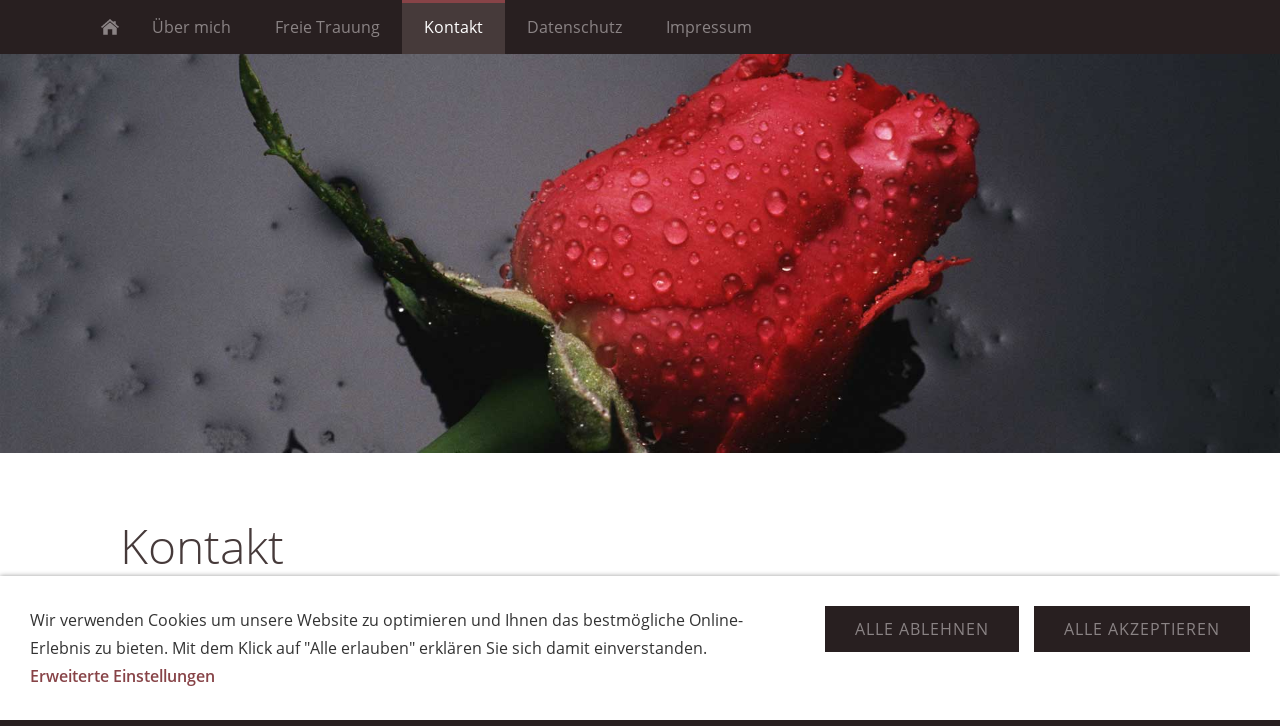

--- FILE ---
content_type: text/html; charset=ISO-8859-1
request_url: http://heiraten-mit-pfiff.de/kontakt/index.php
body_size: 1847
content:
<!DOCTYPE html>
<html lang="de">

<head>
<title>Kontakt</title>
<meta charset="ISO-8859-1" />
<meta http-equiv="X-UA-Compatible" content="IE=edge" />
<meta name="viewport" content="width=device-width, initial-scale=1.0">
<meta name="author" content="Peter Lotzer" />
<meta name="description" content="" />
<meta name="keywords" lang="de" content="Hochzeit, freie Trauung, Dudelsack, Bodensee, Standesamt, Trauredner, Bagpipe" />
<meta name="generator" content="SIQUANDO Web 11 (#9051-2260)" />
<link rel="stylesheet" type="text/css" href="../assets/sf.css" />
<link rel="stylesheet" type="text/css" href="../assets/sd.css" />
<link rel="stylesheet" type="text/css" href="../assets/sc.css" />
<link rel="stylesheet" type="text/css" href="../assets/cookieswarning.css" />
<script src="../assets/jquery.js"></script>
<script src="../assets/navigation.js"></script> 
<script src="../assets/common.js"></script>
<script src="../assets/cookieswarning.js"></script>
<link rel="stylesheet" type="text/css" href="../assets/sqwplugintextpicsplit.css" />
<script src="../assets/sqwplugintextpicsplit.js"></script>
</head>

<body>

<header class="sqrlogo">
<div>

</div>
</header>


<nav class="sqrnav">

<a href="#" class="sqrnavshow">Navigation öffnen</a>
<a href="#" class="sqrnavhide">Navigation schließen</a>
	
<ul>
	
<li class="sqrnavhome"><a href="../index.html"><span>Startseite</span></a></li>


	
<li><a href="../ueber-mich/index.html"><span>&Uuml;ber mich</span></a>
</li>
<li><a href="../trauung/index.html"><span>Freie Trauung</span></a>
</li>
<li class="active"><a href="./index.php"><span>Kontakt</span></a>
</li>
<li><a href="../datenschutz/index.html"><span>Datenschutz</span></a>
</li>
<li><a href="../impressum/index.html"><span>Impressum</span></a>
</li>
</ul>
</nav>


<div id="sqrheader" data-autoprogress="5" data-size="60" data-parallax="">
<div id="headercontainer">

<img class="eyecatcherchild" src="../images/plg.jpg" alt="" />
</div>

</div>

<div id="maincontainer">
<article class="sqrcontent">
<div id="content">
<div class="sqrpara">
<h1>Kontakt</h1>
</div>
<div class="sqrpara sqrparamobilefw">
<!-- SQWPluginTextPicSplit -->
<div style="background-color: #555555" class="sqwparatextpicturesplit sqwparatextpicturesplitright sqwparatextpicturesplit2by1" data-heightmode="content" data-parallax="20">

<div class="sqwparatextpicturesplitpicture">

<img alt="" src="../images/paratextpicsplt331206ac721182b12.jpg" width="1038" height="692" />
</div>

<div class="sqwparatextpicturesplittext" style="color: #FFFFFF">
<div  style="padding: 30px"><p style="font-size: 120%">Peter Lotzer, Graf-Mangold-Stra&szlig;e 2, 88605 Me&szlig;kirch</p><p>Sie erreichen mich auch pers&ouml;nlich unter der Telefonnummer: 07575-708308 oder mail@lotzers.de.</p></div>
</div>


</div></div>
<div class="sqrpara">

<form method="POST" action="../w2dfgw.php" class="sqrform sqrformcheck" enctype="application/x-www-form-urlencoded" data-captchaurl="../w2dcpchk.php">

<input type="hidden" name="fgwemail" value="331206ac7410f9103"/>
<input type="hidden" name="fgwsubject" value="Feedback-Formular"/>
<input type="hidden" name="fgwreturnurl" value="./vielen-dank.html"/>
<div>
<label class="sqrforml" for="sqrform-331206ac7410f9103-4">Vorname:</label>
<input class="sqrformr" type="text" id="sqrform-331206ac7410f9103-4" name="vname" value=""  />
</div>
<div>
<label class="sqrforml" for="sqrform-331206ac7410f9103-5">Nachname:</label>
<input class="sqrformr" type="text" id="sqrform-331206ac7410f9103-5" name="nname" value=""  />
</div>
<div>
<label class="sqrforml" for="sqrform-331206ac7410f9103-6">E-Mail:&nbsp;*</label>
<input class="sqrformr" type="email" id="sqrform-331206ac7410f9103-6" name="email" value="" required="required" />
</div>
<div>
<label class="sqrforml" for="sqrform-331206ac7410f9103-7">Nachricht:</label>
<textarea class="sqrformr" id="sqrform-331206ac7410f9103-7" name="nachricht" ></textarea>
</div>
<div>
<label class="sqrforml">Sicherheitscode:</label>
<label class="sqrformr">
<img src="../w2dcpimg.php?id=12061" alt="" width="120" height="30"  />
</label>
</div>
<div>
<label for="sqrform-331206ac7410f9103-captcha" class="sqrforml">Sicherheitscode wiederholen:&nbsp;*</label>
<input type="text" class="sqrformr" id="sqrform-331206ac7410f9103-captcha" name="fgwcaptchacode" maxlength="6" required="required" />
<input type="hidden" name="fgwcaptchaid" value="12061"/>
<input type="hidden" name="fgwuid" value="331206ac7410f9103"/>
</div>
<div>
<p class="sqrformr"></p>
</div>

<div>
  <input type="submit" value="absenden" />
</div>

</form></div>
</div>		
</article>
</div>

<footer>
<div class="sqrcommonlinks">
<a href="../cookie.html">Cookies</a>
</div>
<div class="sqrfootertext">
pelo 2022</div>
</footer>

<div class="sqrcookie sqrcookiebottom">
  <p>Wir verwenden Cookies um unsere Website zu optimieren und Ihnen das bestmögliche Online-Erlebnis zu bieten. Mit dem Klick auf "Alle erlauben" erklären Sie sich damit einverstanden. <a class="link" href="../cookie.html">Erweiterte Einstellungen</a></p>
  <button class="sqrbutton sqrcookieaccept">Alle Akzeptieren</button>
  <button class="sqrbutton sqrcookiedecline">Alle ablehnen</button>
</div></body>

</html>


--- FILE ---
content_type: text/css
request_url: http://heiraten-mit-pfiff.de/assets/sd.css
body_size: 2206
content:
body {
	background-color: #281f20;
	margin: 0;
	padding: 0;
}
#maincontainer {
	background-color: #ffffff;
	padding: 40px 0;
}
#sidebarleft, #content, #sidebarright {
	min-height: 1px;
}
#header {
	padding: 20px 0 0 0;
}
#footer {
	padding: 0 0 20px 0;
}
#main {
	padding: 20px 0;
}
.sqrlogo {
	background-color: #0c0808;
}
.sqrlogo>div {
	margin: 0 auto;
	max-width: 1100px;
	box-sizing: border-box;
}
.sqrlogo>div:after {
  	visibility: hidden;
    display: block;
    font-size: 0;
    content: " ";
    clear: both;
    height: 0;
}
.sqrlogo>div img {
	display: block;
	border: 0;
	float: left;
	padding: 16px 20px;
	box-sizing: border-box;
}
.sqrlogo>div>form {
	box-sizing: border-box;
	display: block;
	margin: 0;
	display: block;
	width: 200px;
	float: right;
	padding: 19px 20px;
}
.sqrlogo>div>form>input {
	box-sizing: border-box;
  	display: block;
	padding: 8px 8px 8px 36px;
  	width: 100%;
	border: 0;
	margin: 0;
	outline: none;
	color: #8a8384;
	font: 16px 'PT Sans',Tahoma,Helvetica,sans-serif;
	height: 36px;
	-webkit-appearance: none;
	border-radius: 4px;
	background: #463a3a url(design.search.svg) 12px 50% no-repeat;
}
@media screen and (max-width: 767px) {
	.sqrlogo>div img {
		float: none;
	}
	.sqrlogo>div>form {
  		float: none;
  		width: 100%;
  		padding: 0;
	}
	.sqrlogo>div>form>input {
		border-radius: 0px;
		padding: 16px 8px 16px 42px;
		background-position: 20px 50%;
	}
}
.sqrnav {
	display: block;
	margin: 0;
	padding: 0;
	background-color: #281f20;
	z-index: 800;
	-webkit-user-select: none;
	user-select: none;
}
.sqrfixedmenu .sqrnav {
	position: fixed;
	top: 0;
	left: 0;
	width: 100%;
   	opacity: 0.97;
}
#sqrmenuspacer {
	height: 54px;
	display: none;
}
.sqrfixedmenu #sqrmenuspacer {
	display: block;
}
.sqrnav a {
	display: block;
	margin: 0;
	padding: 16px 22px;
	color: #8a8384;
	text-decoration: none;
	-webkit-tap-highlight-color: transparent;
	line-height: 22px;
	transition: background-color 0.2s, color 0.2s, border-top-color 0.2s;
}
.sqrnav>ul li {
	display: block;
	margin: 0;
	padding: 0;
	position: relative;
}
@media screen and (max-width: 767px) {
	nav.sqrnavopen {
  		position: fixed;
  		top: 0;
  		left: 0;
  		bottom: 0;
  		right: 0;
  		overflow-y: auto;
  	}
  	.sqrnav a, .sqrnav form {
    	border-bottom: 1px solid rgba(255, 255, 255, 0.075);
  	}
  	.sqrnav a.sqrnavshow  {
    	background: url(design.menu.svg) right center no-repeat;
  	}
  	.sqrnav a.sqrnavhide {
    	background: url(design.close.svg) right center no-repeat;
  	}  	
  	.sqrnav li.sqrnavmore>a {
		background: url(design.moreright.svg) right center no-repeat;
  	}
	.sqrnav li.sqrnavopen>a {
    	background-image: url(design.moredown.svg);
  	}
  	.sqrnav .sqrnavshow {
    	display: block;
  	}
	.sqrnav .sqrnavhide {
    	display: none;
  	}
	.sqrnavopen>a.sqrnavshow {
    	display: none;
  	}
	.sqrnavopen>a.sqrnavhide {
    	display: block;
  	}
  	.sqrnav li.sqrnavopen>ul {
    	display: block;
  	}
  	.sqrnav ul {
    	display: none;
    	margin: 0 auto;
    	padding: 0;
    	list-style: none;
  	}
  	.sqrnav ul ul {
    	display: none;
  	}
  	.sqrnav ul li li>a {
    	padding-left: 44px;
  	}
  	.sqrnav ul li li li>a {
    	padding-left: 66px;
  	}
  	.sqrnavopen>ul {
    	display: block;
  	}
}
@media screen and (min-width: 768px) {
	.sqrnav>ul>li>a {
		border-top: 3px solid transparent;
		border-bottom: 3px solid transparent;
		padding: 13px 22px;
	}
	.sqrnav li:hover>a, .sqrnav>ul>li.sqrnavopen>a {
		background-color: #463a3a;
		color: #ffffff;
	}
	.sqrnav>ul>li:hover>a, .sqrnav>ul>li.sqrnavopen>a  {
		border-top-color: #8a8384;
	}
	.sqrnav li.active>a {
		color: #ffffff;	
	}
	.sqrnav>ul>li.active>a {
		border-top-color: #874347;
		background-color: #463a3a;
	}
  	.sqrnav>a {
    	display: none;
  	}
  	.sqrnav>ul {
    	box-sizing: border-box;
    	display: block;
    	max-width: 1100px;
    	margin: 0 auto;
    	padding: 0;
    	list-style: none;
    	width: 100%;
  	}
	.sqrnav>ul:after {
    	visibility: hidden;
    	display: block;
    	font-size: 0;
    	content: " ";
    	clear: both;
    	height: 0;
  	}
  	.sqrnav>ul>li {
    	float: left;
  	}
  	.sqrnav>ul li>ul {
    	position: absolute;
    	background-color: #463a3a;
    	width: 30vw;
    	max-width: 320px;
    	display: block;
    	left: -9999px;
    	margin: 0;
    	padding: 0;
    	list-style: none;
    	z-index: 1000;
    	transform: translateY(-5px);
    	opacity: 0;
    	transition: transform 0.2s, opacity 0.2s;
  	}
  	.sqrnav>ul>li li {
    	border-bottom: 1px solid rgba(255, 255, 255, 0.075);
  	}
  	.sqrnav>ul>li.sqrnavmore>a {
    	background-image: url(design.moredown.svg);
    	background-position: right center;
    	background-repeat: no-repeat;
    	padding-right: 44px;
  	}
  	.sqrnav>ul>li li.sqrnavmore>a {
    	background-image: url(design.moreright.svg);
    	background-position: right center;
    	background-repeat: no-repeat;
    	padding-right: 44px;
  	}
  	.sqrnav>ul>li.sqrnavopen>ul {
    	left: 0;
    	transform: translate(0);
    	opacity: 0.97;
  	}
  	.sqrnav>ul>li ul li.sqrnavopen>ul {
    	left: 100%;
    	top: 0;
    	transform: none;
    	opacity: 1;
  	}
 	.sqrnav>ul>li.sqrnavhome>a>span, .sqrnav>ul>li.sqrnavshop>a>span {
    	display: none;
  	}
  	.sqrnav>ul>li.sqrnavhome>a {
    	background-image: url(design.home.svg);
    	background-repeat: no-repeat;
    	background-position: center center;
    	width: 16px;
    	height: 22px;
    	padding: 13px 12px;
  	}  	
  	
  .sqrnav>ul>li.sqrnavshop {
    float: right;
  }
  
    	
  	.sqrnav>ul>li.sqrnavopen.sqrnavshop>ul {
    left: auto;
    right: 0;
    opacity: 1;
  }
  	
  	
  	
}

@media screen and (min-width: 1024px) {
	.sqrallwaysboxed, 
	.sqrmobilefullwidth,
	.sqrdesktopboxed {
		box-sizing: border-box;
		padding-left: 20px;
		padding-right: 20px;
		max-width: 1100px;
		margin-left: auto;
		margin-right: auto;
	}
	.sqrallwaysboxed .sqrallwaysboxed,
	.sqrdesktopboxed .sqrdesktopboxed,
	.sqrmobilefullwidth .sqrallwaysboxed,
	.sqrdesktopboxed .sqrallwaysboxed,
	.sqrdesktopboxed .sqrmobilefullwidth,
	.sqrdesktopremovebox .sqrallwaysboxed,
	.sqrdesktopremovebox .sqrmobilefullwidth {
		padding-left: 0;
		padding-right: 0;
		margin-left: 0;
		margin-right: 0;
	 }
	.sqrmain2col>div {
    	box-sizing: border-box;
    	width: 48%;
    	float: left;
    	margin-right: 4%;
  	}
  	.sqrmain2col>div:last-child {
    	margin-right: 0;
  	}
  	.sqrmain3col>div {
    	box-sizing: border-box;
    	width: 30.6666666666%;
    	float: left;
    	margin-right: 4%;
  	}
  	.sqrmain3col>div:last-child {
    	margin-right: 0;
  	}
  	.sqrmain3collr>div {
    	box-sizing: border-box;
    	width: 50%;
    	float: left;
  	}
  	.sqrmain3collr>div:first-child {
    	width: 21%;
    	margin-right: 4%;
  	}
  	.sqrmain3collr>div:last-child {
    	width: 21%;
    	margin-left: 4%;
  	}
  	.sqrmain2coll>div {
    	box-sizing: border-box;
    	width: 75%;
    	float: left;
  	}
  	.sqrmain2coll>div:first-child {
    	width: 21%;
    	margin-right: 4%;
  	}
  	.sqrmain2colr>div {
    	box-sizing: border-box;
    	width: 75%;
    	float: left;
  	}
  	.sqrmain2colr>div:last-child {
    	width: 21%;
    	margin-left: 4%;
  	}
	.sqrmain3col:after, 
	.sqrmain2col:after,
	.sqrmain3collr:after,
	.sqrmain2coll:after,
	.sqrmain2colr:after {
    	visibility: hidden;
    	display: block;
    	font-size: 0;
    	content: " ";
    	clear: both;
    	height: 0;
  	}
  	.sqrallwaysfullwidth .sqrsuppressborders {
  		border-left: 0 !important;
  		border-right: 0 !important;
  	}
}
@media screen and (max-width: 1023px) {
	.sqrallwaysboxed,
	.sqrmobileboxed 
	{
		box-sizing: border-box;
		padding-left: 20px;
		padding-right: 20px;
	}
	.sqrallwaysboxed>.sqrallwaysboxed,
	.sqrallwaysboxed>.nguiparagraphcontainer>.sqrallwaysboxed
	 {
		padding-left: 0;
		padding-right: 0;
		margin-left: 0;
		margin-right: 0;
	 }
	 .sqrmobileboxedimportant {
		padding-left: 20px !important;
		padding-right: 20px !important;
	 }	
	 .sqrmobilehidden {
	 	display: none;
	 }
	 
	 .sqrallwaysfullwidth .sqrsuppressborders,
	 .sqrmobilefullwidth .sqrsuppressborders
  	{
  		border-left: 0 !important;
  		border-right: 0 !important;
  	}
}
footer {
	margin: 0;
	padding: 10px 0 30px 0;
}
footer>div {
	max-width: 1100px;
	margin: 0 auto;
	padding: 20px 20px 0 20px;
	box-sizing: border-box;
  	color: #8a8384;
}
footer a {
  	text-decoration: none;
  	color: #8a8384;
  	transition: color 0.3s;
  	text-decoration: none;
  	font-weight: normal;
  	padding: 0 10px 10px 0;
}

footer a:hover {
  	color: #ffffff;
  	text-decoration: none;
  	font-weight: normal;
}


.sqrheaderbox {
	background: #0c0808 url(design.fade.svg) 0 0 repeat-x;
}
.sqrheaderbox>div {
	max-width: 1100px;
	padding: 60px;	
	margin: 0 auto;
	box-sizing: border-box;
}
@media screen and (max-width: 767px) {
	.sqrheaderbox>div {
		padding: 20px;
	}
}
.sqrheaderbox {
	color: #ffffff;
}
#sqrheader {
	position: relative;
	overflow: hidden;
	padding: 0;
	background-color: #ffffff;
}
#sqrheader #headercontainer img, #sqrheader #headercontainer video {
	width: 100%;
	display: block;
	border: 0;
	position: absolute;
	height: 100%;
}
#sqrheader #headercontainer img.headersliderpri {
	z-index: 1;
	transition: none;
	-webkit-transition: none;
	opacity: 1;
}
#sqrheader #headercontainer img.headerslidersec {
	z-index: 2;
	transition: none;
	opacity: 0;
}
#sqrheader #headercontainer img.headerslidersecout {
	transition: opacity 0.5s, transform 0.5s;
	opacity: 1;
}
#headercontainer {
	position: absolute;
}
#headersliderbullets {
	box-sizing: border-box;
	padding: 20px;
	position: absolute;
	bottom: 0;
	right: 0;
	z-index: 3;
}
#headersliderbullets:after {
    visibility: hidden;
    display: block;
    font-size: 0;
    content: " ";
    clear: both;
    height: 0;
}
#headersliderbullets a {
	width: 24px;
	height: 24px;
	background: url(design.nav.svg) no-repeat left top;
	float: left;
}
#headersliderbullets a.active {
	background-position: left bottom;
}